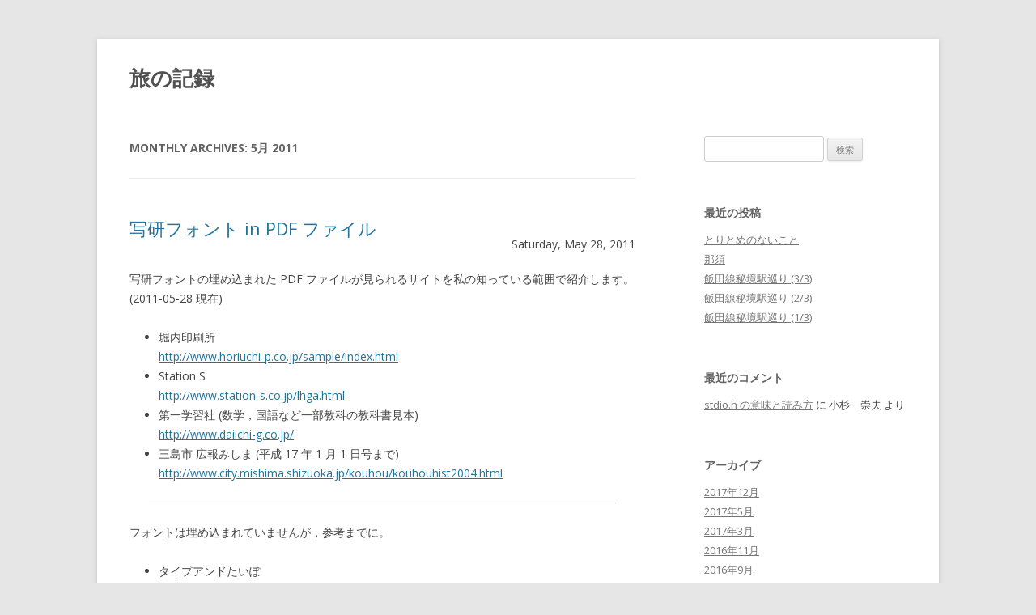

--- FILE ---
content_type: text/html; charset=UTF-8
request_url: http://blog.northcol.org/2011/05/
body_size: 21511
content:
<!DOCTYPE html>
<!--[if IE 7]>
<html class="ie ie7" lang="ja">
<![endif]-->
<!--[if IE 8]>
<html class="ie ie8" lang="ja">
<![endif]-->
<!--[if !(IE 7) & !(IE 8)]><!-->
<html lang="ja">
<!--<![endif]-->
<head>
<meta charset="UTF-8" />
<meta name="viewport" content="width=device-width" />
<title>5月 | 2011 | 旅の記録</title>
<link rel="profile" href="http://gmpg.org/xfn/11" />
<link rel="pingback" href="http://blog.northcol.org/xmlrpc.php" />
<!--[if lt IE 9]>
<script src="http://blog.northcol.org/wp-content/themes/northcol/js/html5.js" type="text/javascript"></script>
<![endif]-->
<meta name='robots' content='max-image-preview:large' />
<link rel='dns-prefetch' href='//fonts.googleapis.com' />
<link rel='dns-prefetch' href='//s.w.org' />
<link rel="alternate" type="application/rss+xml" title="旅の記録 &raquo; フィード" href="http://blog.northcol.org/feed/" />
<link rel="alternate" type="application/rss+xml" title="旅の記録 &raquo; コメントフィード" href="http://blog.northcol.org/comments/feed/" />
<script type="text/javascript">
window._wpemojiSettings = {"baseUrl":"https:\/\/s.w.org\/images\/core\/emoji\/13.1.0\/72x72\/","ext":".png","svgUrl":"https:\/\/s.w.org\/images\/core\/emoji\/13.1.0\/svg\/","svgExt":".svg","source":{"concatemoji":"http:\/\/blog.northcol.org\/wp-includes\/js\/wp-emoji-release.min.js?ver=5.9.12"}};
/*! This file is auto-generated */
!function(e,a,t){var n,r,o,i=a.createElement("canvas"),p=i.getContext&&i.getContext("2d");function s(e,t){var a=String.fromCharCode;p.clearRect(0,0,i.width,i.height),p.fillText(a.apply(this,e),0,0);e=i.toDataURL();return p.clearRect(0,0,i.width,i.height),p.fillText(a.apply(this,t),0,0),e===i.toDataURL()}function c(e){var t=a.createElement("script");t.src=e,t.defer=t.type="text/javascript",a.getElementsByTagName("head")[0].appendChild(t)}for(o=Array("flag","emoji"),t.supports={everything:!0,everythingExceptFlag:!0},r=0;r<o.length;r++)t.supports[o[r]]=function(e){if(!p||!p.fillText)return!1;switch(p.textBaseline="top",p.font="600 32px Arial",e){case"flag":return s([127987,65039,8205,9895,65039],[127987,65039,8203,9895,65039])?!1:!s([55356,56826,55356,56819],[55356,56826,8203,55356,56819])&&!s([55356,57332,56128,56423,56128,56418,56128,56421,56128,56430,56128,56423,56128,56447],[55356,57332,8203,56128,56423,8203,56128,56418,8203,56128,56421,8203,56128,56430,8203,56128,56423,8203,56128,56447]);case"emoji":return!s([10084,65039,8205,55357,56613],[10084,65039,8203,55357,56613])}return!1}(o[r]),t.supports.everything=t.supports.everything&&t.supports[o[r]],"flag"!==o[r]&&(t.supports.everythingExceptFlag=t.supports.everythingExceptFlag&&t.supports[o[r]]);t.supports.everythingExceptFlag=t.supports.everythingExceptFlag&&!t.supports.flag,t.DOMReady=!1,t.readyCallback=function(){t.DOMReady=!0},t.supports.everything||(n=function(){t.readyCallback()},a.addEventListener?(a.addEventListener("DOMContentLoaded",n,!1),e.addEventListener("load",n,!1)):(e.attachEvent("onload",n),a.attachEvent("onreadystatechange",function(){"complete"===a.readyState&&t.readyCallback()})),(n=t.source||{}).concatemoji?c(n.concatemoji):n.wpemoji&&n.twemoji&&(c(n.twemoji),c(n.wpemoji)))}(window,document,window._wpemojiSettings);
</script>
<style type="text/css">
img.wp-smiley,
img.emoji {
	display: inline !important;
	border: none !important;
	box-shadow: none !important;
	height: 1em !important;
	width: 1em !important;
	margin: 0 0.07em !important;
	vertical-align: -0.1em !important;
	background: none !important;
	padding: 0 !important;
}
</style>
	<link rel='stylesheet' id='wp-block-library-css'  href='http://blog.northcol.org/wp-includes/css/dist/block-library/style.min.css?ver=5.9.12' type='text/css' media='all' />
<style id='global-styles-inline-css' type='text/css'>
body{--wp--preset--color--black: #000000;--wp--preset--color--cyan-bluish-gray: #abb8c3;--wp--preset--color--white: #ffffff;--wp--preset--color--pale-pink: #f78da7;--wp--preset--color--vivid-red: #cf2e2e;--wp--preset--color--luminous-vivid-orange: #ff6900;--wp--preset--color--luminous-vivid-amber: #fcb900;--wp--preset--color--light-green-cyan: #7bdcb5;--wp--preset--color--vivid-green-cyan: #00d084;--wp--preset--color--pale-cyan-blue: #8ed1fc;--wp--preset--color--vivid-cyan-blue: #0693e3;--wp--preset--color--vivid-purple: #9b51e0;--wp--preset--gradient--vivid-cyan-blue-to-vivid-purple: linear-gradient(135deg,rgba(6,147,227,1) 0%,rgb(155,81,224) 100%);--wp--preset--gradient--light-green-cyan-to-vivid-green-cyan: linear-gradient(135deg,rgb(122,220,180) 0%,rgb(0,208,130) 100%);--wp--preset--gradient--luminous-vivid-amber-to-luminous-vivid-orange: linear-gradient(135deg,rgba(252,185,0,1) 0%,rgba(255,105,0,1) 100%);--wp--preset--gradient--luminous-vivid-orange-to-vivid-red: linear-gradient(135deg,rgba(255,105,0,1) 0%,rgb(207,46,46) 100%);--wp--preset--gradient--very-light-gray-to-cyan-bluish-gray: linear-gradient(135deg,rgb(238,238,238) 0%,rgb(169,184,195) 100%);--wp--preset--gradient--cool-to-warm-spectrum: linear-gradient(135deg,rgb(74,234,220) 0%,rgb(151,120,209) 20%,rgb(207,42,186) 40%,rgb(238,44,130) 60%,rgb(251,105,98) 80%,rgb(254,248,76) 100%);--wp--preset--gradient--blush-light-purple: linear-gradient(135deg,rgb(255,206,236) 0%,rgb(152,150,240) 100%);--wp--preset--gradient--blush-bordeaux: linear-gradient(135deg,rgb(254,205,165) 0%,rgb(254,45,45) 50%,rgb(107,0,62) 100%);--wp--preset--gradient--luminous-dusk: linear-gradient(135deg,rgb(255,203,112) 0%,rgb(199,81,192) 50%,rgb(65,88,208) 100%);--wp--preset--gradient--pale-ocean: linear-gradient(135deg,rgb(255,245,203) 0%,rgb(182,227,212) 50%,rgb(51,167,181) 100%);--wp--preset--gradient--electric-grass: linear-gradient(135deg,rgb(202,248,128) 0%,rgb(113,206,126) 100%);--wp--preset--gradient--midnight: linear-gradient(135deg,rgb(2,3,129) 0%,rgb(40,116,252) 100%);--wp--preset--duotone--dark-grayscale: url('#wp-duotone-dark-grayscale');--wp--preset--duotone--grayscale: url('#wp-duotone-grayscale');--wp--preset--duotone--purple-yellow: url('#wp-duotone-purple-yellow');--wp--preset--duotone--blue-red: url('#wp-duotone-blue-red');--wp--preset--duotone--midnight: url('#wp-duotone-midnight');--wp--preset--duotone--magenta-yellow: url('#wp-duotone-magenta-yellow');--wp--preset--duotone--purple-green: url('#wp-duotone-purple-green');--wp--preset--duotone--blue-orange: url('#wp-duotone-blue-orange');--wp--preset--font-size--small: 13px;--wp--preset--font-size--medium: 20px;--wp--preset--font-size--large: 36px;--wp--preset--font-size--x-large: 42px;}.has-black-color{color: var(--wp--preset--color--black) !important;}.has-cyan-bluish-gray-color{color: var(--wp--preset--color--cyan-bluish-gray) !important;}.has-white-color{color: var(--wp--preset--color--white) !important;}.has-pale-pink-color{color: var(--wp--preset--color--pale-pink) !important;}.has-vivid-red-color{color: var(--wp--preset--color--vivid-red) !important;}.has-luminous-vivid-orange-color{color: var(--wp--preset--color--luminous-vivid-orange) !important;}.has-luminous-vivid-amber-color{color: var(--wp--preset--color--luminous-vivid-amber) !important;}.has-light-green-cyan-color{color: var(--wp--preset--color--light-green-cyan) !important;}.has-vivid-green-cyan-color{color: var(--wp--preset--color--vivid-green-cyan) !important;}.has-pale-cyan-blue-color{color: var(--wp--preset--color--pale-cyan-blue) !important;}.has-vivid-cyan-blue-color{color: var(--wp--preset--color--vivid-cyan-blue) !important;}.has-vivid-purple-color{color: var(--wp--preset--color--vivid-purple) !important;}.has-black-background-color{background-color: var(--wp--preset--color--black) !important;}.has-cyan-bluish-gray-background-color{background-color: var(--wp--preset--color--cyan-bluish-gray) !important;}.has-white-background-color{background-color: var(--wp--preset--color--white) !important;}.has-pale-pink-background-color{background-color: var(--wp--preset--color--pale-pink) !important;}.has-vivid-red-background-color{background-color: var(--wp--preset--color--vivid-red) !important;}.has-luminous-vivid-orange-background-color{background-color: var(--wp--preset--color--luminous-vivid-orange) !important;}.has-luminous-vivid-amber-background-color{background-color: var(--wp--preset--color--luminous-vivid-amber) !important;}.has-light-green-cyan-background-color{background-color: var(--wp--preset--color--light-green-cyan) !important;}.has-vivid-green-cyan-background-color{background-color: var(--wp--preset--color--vivid-green-cyan) !important;}.has-pale-cyan-blue-background-color{background-color: var(--wp--preset--color--pale-cyan-blue) !important;}.has-vivid-cyan-blue-background-color{background-color: var(--wp--preset--color--vivid-cyan-blue) !important;}.has-vivid-purple-background-color{background-color: var(--wp--preset--color--vivid-purple) !important;}.has-black-border-color{border-color: var(--wp--preset--color--black) !important;}.has-cyan-bluish-gray-border-color{border-color: var(--wp--preset--color--cyan-bluish-gray) !important;}.has-white-border-color{border-color: var(--wp--preset--color--white) !important;}.has-pale-pink-border-color{border-color: var(--wp--preset--color--pale-pink) !important;}.has-vivid-red-border-color{border-color: var(--wp--preset--color--vivid-red) !important;}.has-luminous-vivid-orange-border-color{border-color: var(--wp--preset--color--luminous-vivid-orange) !important;}.has-luminous-vivid-amber-border-color{border-color: var(--wp--preset--color--luminous-vivid-amber) !important;}.has-light-green-cyan-border-color{border-color: var(--wp--preset--color--light-green-cyan) !important;}.has-vivid-green-cyan-border-color{border-color: var(--wp--preset--color--vivid-green-cyan) !important;}.has-pale-cyan-blue-border-color{border-color: var(--wp--preset--color--pale-cyan-blue) !important;}.has-vivid-cyan-blue-border-color{border-color: var(--wp--preset--color--vivid-cyan-blue) !important;}.has-vivid-purple-border-color{border-color: var(--wp--preset--color--vivid-purple) !important;}.has-vivid-cyan-blue-to-vivid-purple-gradient-background{background: var(--wp--preset--gradient--vivid-cyan-blue-to-vivid-purple) !important;}.has-light-green-cyan-to-vivid-green-cyan-gradient-background{background: var(--wp--preset--gradient--light-green-cyan-to-vivid-green-cyan) !important;}.has-luminous-vivid-amber-to-luminous-vivid-orange-gradient-background{background: var(--wp--preset--gradient--luminous-vivid-amber-to-luminous-vivid-orange) !important;}.has-luminous-vivid-orange-to-vivid-red-gradient-background{background: var(--wp--preset--gradient--luminous-vivid-orange-to-vivid-red) !important;}.has-very-light-gray-to-cyan-bluish-gray-gradient-background{background: var(--wp--preset--gradient--very-light-gray-to-cyan-bluish-gray) !important;}.has-cool-to-warm-spectrum-gradient-background{background: var(--wp--preset--gradient--cool-to-warm-spectrum) !important;}.has-blush-light-purple-gradient-background{background: var(--wp--preset--gradient--blush-light-purple) !important;}.has-blush-bordeaux-gradient-background{background: var(--wp--preset--gradient--blush-bordeaux) !important;}.has-luminous-dusk-gradient-background{background: var(--wp--preset--gradient--luminous-dusk) !important;}.has-pale-ocean-gradient-background{background: var(--wp--preset--gradient--pale-ocean) !important;}.has-electric-grass-gradient-background{background: var(--wp--preset--gradient--electric-grass) !important;}.has-midnight-gradient-background{background: var(--wp--preset--gradient--midnight) !important;}.has-small-font-size{font-size: var(--wp--preset--font-size--small) !important;}.has-medium-font-size{font-size: var(--wp--preset--font-size--medium) !important;}.has-large-font-size{font-size: var(--wp--preset--font-size--large) !important;}.has-x-large-font-size{font-size: var(--wp--preset--font-size--x-large) !important;}
</style>
<link rel='stylesheet' id='twentytwelve-fonts-css'  href='https://fonts.googleapis.com/css?family=Open+Sans:400italic,700italic,400,700&#038;subset=latin,latin-ext' type='text/css' media='all' />
<link rel='stylesheet' id='twentytwelve-style-css'  href='http://blog.northcol.org/wp-content/themes/northcol/style.css?ver=5.9.12' type='text/css' media='all' />
<!--[if lt IE 9]>
<link rel='stylesheet' id='twentytwelve-ie-css'  href='http://blog.northcol.org/wp-content/themes/northcol/css/ie.css?ver=20121010' type='text/css' media='all' />
<![endif]-->
<script type='text/javascript' src='http://blog.northcol.org/wp-includes/js/jquery/jquery.min.js?ver=3.6.0' id='jquery-core-js'></script>
<script type='text/javascript' src='http://blog.northcol.org/wp-includes/js/jquery/jquery-migrate.min.js?ver=3.3.2' id='jquery-migrate-js'></script>
<link rel="https://api.w.org/" href="http://blog.northcol.org/wp-json/" /><link rel="EditURI" type="application/rsd+xml" title="RSD" href="http://blog.northcol.org/xmlrpc.php?rsd" />
<link rel="wlwmanifest" type="application/wlwmanifest+xml" href="http://blog.northcol.org/wp-includes/wlwmanifest.xml" /> 
<meta name="generator" content="WordPress 5.9.12" />
<style type="text/css">.recentcomments a{display:inline !important;padding:0 !important;margin:0 !important;}</style></head>

<body class="archive date custom-font-enabled single-author">
<div id="page" class="hfeed site">
	<header id="masthead" class="site-header" role="banner">
		<hgroup>
			<h1 class="site-title"><a href="http://blog.northcol.org/" title="旅の記録" rel="home">旅の記録</a></h1>
			<h2 class="site-description"></h2>
		</hgroup>

<!--
		<nav id="site-navigation" class="main-navigation" role="navigation">
			<button class="menu-toggle">Menu</button>
			<a class="assistive-text" href="#content" title="Skip to content">Skip to content</a>
			<div class="nav-menu"><ul>
<li ><a href="http://blog.northcol.org/">ホーム</a></li><li class="page_item page-item-2"><a href="http://blog.northcol.org/sample-page/">サンプルページ</a></li>
<li class="page_item page-item-146"><a href="http://blog.northcol.org/archives/">記事一覧</a></li>
</ul></div>
		</nav>
-->
			</header><!-- #masthead -->

	<div id="main" class="wrapper">
	<section id="primary" class="site-content">
		<div id="content" role="main">

					<header class="archive-header">
				<h1 class="archive-title">Monthly Archives: <span>5月 2011</span></h1>
			</header><!-- .archive-header -->

			
	<article id="post-144" class="post-144 post type-post status-publish format-standard hentry category-1">
				<header class="entry-header">
			
						<h1 class="entry-title">
				<a href="http://blog.northcol.org/2011/05/28/shaken/" rel="bookmark">写研フォント in PDF ファイル</a>
			</h1>
			<!--
							<div class="comments-link">
					<a href="http://blog.northcol.org/2011/05/28/shaken/#respond"><span class="leave-reply">Leave a reply</span></a>				</div>
			-->
			<div style="text-align: right;">Saturday, May 28, 2011</div>
		</header><!-- .entry-header -->

				<div class="entry-content">
			<p>写研フォントの埋め込まれた PDF ファイルが見られるサイトを私の知っている範囲で紹介します。(2011-05-28 現在)</p>
<ul>
<li>堀内印刷所<br />
<a href="http://www.horiuchi-p.co.jp/sample/index.html" target="_blank">http://www.horiuchi-p.co.jp/sample/index.html</a></li>
<li>Station S<br />
<a href="http://www.station-s.co.jp/lhga.html" target="_blank">http://www.station-s.co.jp/lhga.html</a></li>
<li>第一学習社 (数学，国語など一部教科の教科書見本)<br />
<a href="http://www.daiichi-g.co.jp/" target="_blank">http://www.daiichi-g.co.jp/</a></li>
<li>三島市 広報みしま (平成 17 年 1 月 1 日号まで)<br />
<a href="http://www.city.mishima.shizuoka.jp/kouhou/kouhouhist2004.html" target="_blank">http://www.city.mishima.shizuoka.jp/kouhou/kouhouhist2004.html</a></li>
</ul>
<hr />
<p>フォントは埋め込まれていませんが，参考までに。</p>
<ul>
<li>タイプアンドたいぽ<br />
<a href="http://www.typo1.co.jp/fontmihon/fontindex.htm" target="_blank">http://www.typo1.co.jp/fontmihon/fontindex.htm</a></li>
</ul>
					</div><!-- .entry-content -->
		
		<footer class="entry-meta">

							<div class="comments-link">
					<a href="http://blog.northcol.org/2011/05/28/shaken/#respond"><span class="leave-reply">Leave a reply!</span></a>				</div>
			
			This entry was posted in <a href="http://blog.northcol.org/category/%e6%9c%aa%e5%88%86%e9%a1%9e/" rel="category tag">未分類</a> on <a href="http://blog.northcol.org/2011/05/28/shaken/" title="03:32" rel="bookmark"><time class="entry-date" datetime="2011-05-28T03:32:16+09:00">2011年5月28日</time></a><span class="by-author"> by <span class="author vcard"><a class="url fn n" href="http://blog.northcol.org/author/tnagao/" title="View all posts by tnagao" rel="author">tnagao</a></span></span>.								</footer><!-- .entry-meta -->
	</article><!-- #post -->

		
		</div><!-- #content -->
	</section><!-- #primary -->


			<div id="secondary" class="widget-area" role="complementary">
			<aside id="search-2" class="widget widget_search"><form role="search" method="get" id="searchform" class="searchform" action="http://blog.northcol.org/">
				<div>
					<label class="screen-reader-text" for="s">検索:</label>
					<input type="text" value="" name="s" id="s" />
					<input type="submit" id="searchsubmit" value="検索" />
				</div>
			</form></aside>
		<aside id="recent-posts-2" class="widget widget_recent_entries">
		<h3 class="widget-title">最近の投稿</h3>
		<ul>
											<li>
					<a href="http://blog.northcol.org/2017/12/10/hatena/">とりとめのないこと</a>
									</li>
											<li>
					<a href="http://blog.northcol.org/2017/05/02/nasu/">那須</a>
									</li>
											<li>
					<a href="http://blog.northcol.org/2017/03/18/iida-line-secluded-3/">飯田線秘境駅巡り (3/3)</a>
									</li>
											<li>
					<a href="http://blog.northcol.org/2017/03/18/iida-line-secluded-2/">飯田線秘境駅巡り (2/3)</a>
									</li>
											<li>
					<a href="http://blog.northcol.org/2017/03/18/iida-line-secluded-1/">飯田線秘境駅巡り (1/3)</a>
									</li>
					</ul>

		</aside><aside id="recent-comments-2" class="widget widget_recent_comments"><h3 class="widget-title">最近のコメント</h3><ul id="recentcomments"><li class="recentcomments"><a href="http://blog.northcol.org/2011/08/04/stdio/#comment-51">stdio.h の意味と読み方</a> に <span class="comment-author-link">小杉　崇夫</span> より</li></ul></aside><aside id="archives-2" class="widget widget_archive"><h3 class="widget-title">アーカイブ</h3>
			<ul>
					<li><a href='http://blog.northcol.org/2017/12/'>2017年12月</a></li>
	<li><a href='http://blog.northcol.org/2017/05/'>2017年5月</a></li>
	<li><a href='http://blog.northcol.org/2017/03/'>2017年3月</a></li>
	<li><a href='http://blog.northcol.org/2016/11/'>2016年11月</a></li>
	<li><a href='http://blog.northcol.org/2016/09/'>2016年9月</a></li>
	<li><a href='http://blog.northcol.org/2016/01/'>2016年1月</a></li>
	<li><a href='http://blog.northcol.org/2015/12/'>2015年12月</a></li>
	<li><a href='http://blog.northcol.org/2015/11/'>2015年11月</a></li>
	<li><a href='http://blog.northcol.org/2015/09/'>2015年9月</a></li>
	<li><a href='http://blog.northcol.org/2015/08/'>2015年8月</a></li>
	<li><a href='http://blog.northcol.org/2015/07/'>2015年7月</a></li>
	<li><a href='http://blog.northcol.org/2015/06/'>2015年6月</a></li>
	<li><a href='http://blog.northcol.org/2015/03/'>2015年3月</a></li>
	<li><a href='http://blog.northcol.org/2014/02/'>2014年2月</a></li>
	<li><a href='http://blog.northcol.org/2013/07/'>2013年7月</a></li>
	<li><a href='http://blog.northcol.org/2013/05/'>2013年5月</a></li>
	<li><a href='http://blog.northcol.org/2013/03/'>2013年3月</a></li>
	<li><a href='http://blog.northcol.org/2013/02/'>2013年2月</a></li>
	<li><a href='http://blog.northcol.org/2012/12/'>2012年12月</a></li>
	<li><a href='http://blog.northcol.org/2012/10/'>2012年10月</a></li>
	<li><a href='http://blog.northcol.org/2012/09/'>2012年9月</a></li>
	<li><a href='http://blog.northcol.org/2012/08/'>2012年8月</a></li>
	<li><a href='http://blog.northcol.org/2012/02/'>2012年2月</a></li>
	<li><a href='http://blog.northcol.org/2012/01/'>2012年1月</a></li>
	<li><a href='http://blog.northcol.org/2011/12/'>2011年12月</a></li>
	<li><a href='http://blog.northcol.org/2011/09/'>2011年9月</a></li>
	<li><a href='http://blog.northcol.org/2011/08/'>2011年8月</a></li>
	<li><a href='http://blog.northcol.org/2011/05/' aria-current="page">2011年5月</a></li>
	<li><a href='http://blog.northcol.org/2011/03/'>2011年3月</a></li>
			</ul>

			</aside><aside id="categories-2" class="widget widget_categories"><h3 class="widget-title">カテゴリー</h3>
			<ul>
					<li class="cat-item cat-item-1"><a href="http://blog.northcol.org/category/%e6%9c%aa%e5%88%86%e9%a1%9e/">未分類</a>
</li>
			</ul>

			</aside>		</div><!-- #secondary -->
		</div><!-- #main .wrapper -->
	<footer id="colophon" role="contentinfo">
		<div class="site-info">
						<a href="https://wordpress.org/" title="Semantic Personal Publishing Platform">Proudly powered by WordPress</a>
		</div><!-- .site-info -->
	</footer><!-- #colophon -->
</div><!-- #page -->

<script type='text/javascript' src='http://blog.northcol.org/wp-content/themes/northcol/js/navigation.js?ver=20140711' id='twentytwelve-navigation-js'></script>
</body>
</html>